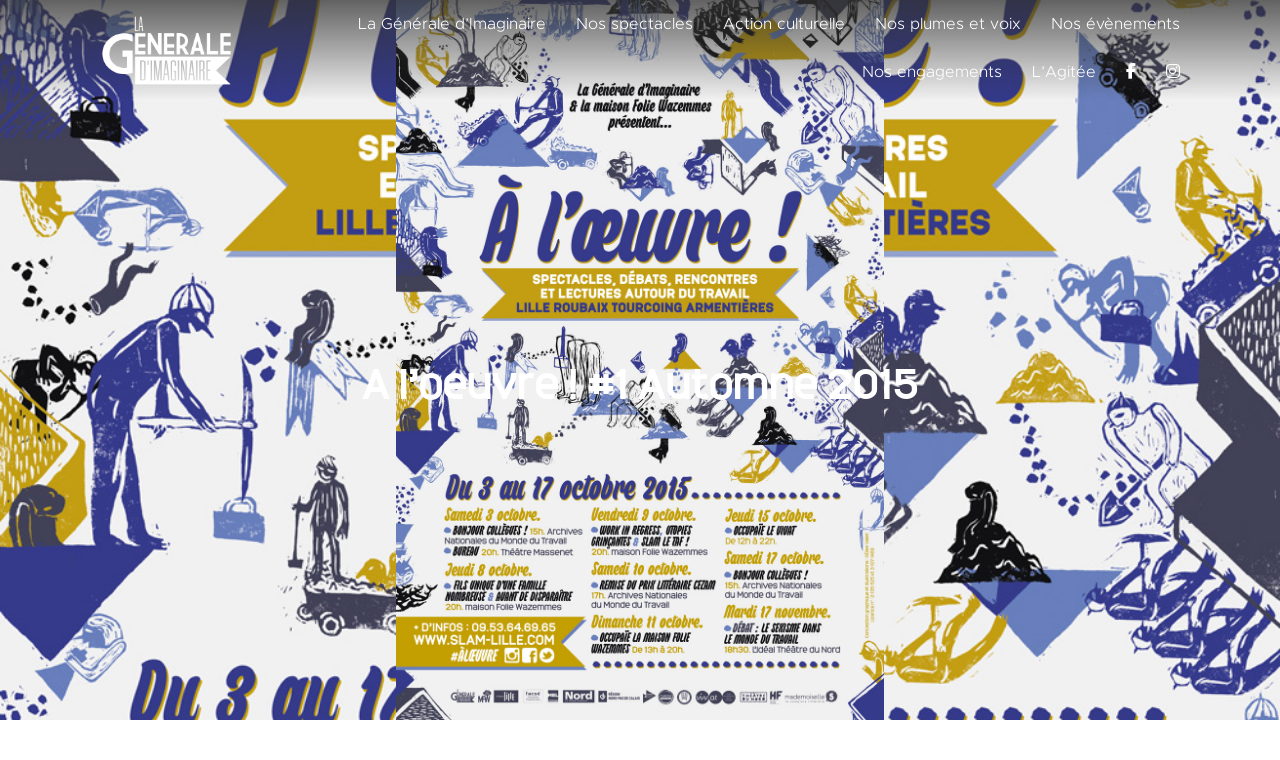

--- FILE ---
content_type: text/html; charset=UTF-8
request_url: https://lageneraledimaginaire.com/projets/festival/a-loeuvre
body_size: 16648
content:
<!doctype html>
<html lang="fr-FR" prefix="og: http://ogp.me/ns#" >
<head>
	<meta charset="UTF-8" />
	<meta name="viewport" content="width=device-width, initial-scale=1" />
	<script src="https://kit.fontawesome.com/c18fb28416.js" crossorigin="anonymous"></script>
	<title>A l&rsquo;oeuvre ! #1 Automne 2015 &#8211; La Générale d&#039;Imaginaire</title>
<meta name='robots' content='max-image-preview:large' />

<meta property="og:title" content="A l&rsquo;oeuvre ! #1 Automne 2015"/>
<meta property="og:type" content="article"/>
<meta property="og:url" content="https://lageneraledimaginaire.com/projets/festival/a-loeuvre"/>
<meta property="og:site_name" content="La Générale d’Imaginaire"/>
<meta property="og:image" content="https://lageneraledimaginaire.com/data/2015/09/Festival-A-l-Oeuvre-La-Generale-d-Imaginaire-693x1024.jpg"/>
		<!-- This site uses the Google Analytics by ExactMetrics plugin v8.11.1 - Using Analytics tracking - https://www.exactmetrics.com/ -->
							<script src="//www.googletagmanager.com/gtag/js?id=G-11REJQDV6Y"  data-cfasync="false" data-wpfc-render="false" async></script>
			<script data-cfasync="false" data-wpfc-render="false">
				var em_version = '8.11.1';
				var em_track_user = true;
				var em_no_track_reason = '';
								var ExactMetricsDefaultLocations = {"page_location":"https:\/\/lageneraledimaginaire.com\/projets\/festival\/a-loeuvre\/"};
								if ( typeof ExactMetricsPrivacyGuardFilter === 'function' ) {
					var ExactMetricsLocations = (typeof ExactMetricsExcludeQuery === 'object') ? ExactMetricsPrivacyGuardFilter( ExactMetricsExcludeQuery ) : ExactMetricsPrivacyGuardFilter( ExactMetricsDefaultLocations );
				} else {
					var ExactMetricsLocations = (typeof ExactMetricsExcludeQuery === 'object') ? ExactMetricsExcludeQuery : ExactMetricsDefaultLocations;
				}

								var disableStrs = [
										'ga-disable-G-11REJQDV6Y',
									];

				/* Function to detect opted out users */
				function __gtagTrackerIsOptedOut() {
					for (var index = 0; index < disableStrs.length; index++) {
						if (document.cookie.indexOf(disableStrs[index] + '=true') > -1) {
							return true;
						}
					}

					return false;
				}

				/* Disable tracking if the opt-out cookie exists. */
				if (__gtagTrackerIsOptedOut()) {
					for (var index = 0; index < disableStrs.length; index++) {
						window[disableStrs[index]] = true;
					}
				}

				/* Opt-out function */
				function __gtagTrackerOptout() {
					for (var index = 0; index < disableStrs.length; index++) {
						document.cookie = disableStrs[index] + '=true; expires=Thu, 31 Dec 2099 23:59:59 UTC; path=/';
						window[disableStrs[index]] = true;
					}
				}

				if ('undefined' === typeof gaOptout) {
					function gaOptout() {
						__gtagTrackerOptout();
					}
				}
								window.dataLayer = window.dataLayer || [];

				window.ExactMetricsDualTracker = {
					helpers: {},
					trackers: {},
				};
				if (em_track_user) {
					function __gtagDataLayer() {
						dataLayer.push(arguments);
					}

					function __gtagTracker(type, name, parameters) {
						if (!parameters) {
							parameters = {};
						}

						if (parameters.send_to) {
							__gtagDataLayer.apply(null, arguments);
							return;
						}

						if (type === 'event') {
														parameters.send_to = exactmetrics_frontend.v4_id;
							var hookName = name;
							if (typeof parameters['event_category'] !== 'undefined') {
								hookName = parameters['event_category'] + ':' + name;
							}

							if (typeof ExactMetricsDualTracker.trackers[hookName] !== 'undefined') {
								ExactMetricsDualTracker.trackers[hookName](parameters);
							} else {
								__gtagDataLayer('event', name, parameters);
							}
							
						} else {
							__gtagDataLayer.apply(null, arguments);
						}
					}

					__gtagTracker('js', new Date());
					__gtagTracker('set', {
						'developer_id.dNDMyYj': true,
											});
					if ( ExactMetricsLocations.page_location ) {
						__gtagTracker('set', ExactMetricsLocations);
					}
										__gtagTracker('config', 'G-11REJQDV6Y', {"forceSSL":"true","link_attribution":"true"} );
										window.gtag = __gtagTracker;										(function () {
						/* https://developers.google.com/analytics/devguides/collection/analyticsjs/ */
						/* ga and __gaTracker compatibility shim. */
						var noopfn = function () {
							return null;
						};
						var newtracker = function () {
							return new Tracker();
						};
						var Tracker = function () {
							return null;
						};
						var p = Tracker.prototype;
						p.get = noopfn;
						p.set = noopfn;
						p.send = function () {
							var args = Array.prototype.slice.call(arguments);
							args.unshift('send');
							__gaTracker.apply(null, args);
						};
						var __gaTracker = function () {
							var len = arguments.length;
							if (len === 0) {
								return;
							}
							var f = arguments[len - 1];
							if (typeof f !== 'object' || f === null || typeof f.hitCallback !== 'function') {
								if ('send' === arguments[0]) {
									var hitConverted, hitObject = false, action;
									if ('event' === arguments[1]) {
										if ('undefined' !== typeof arguments[3]) {
											hitObject = {
												'eventAction': arguments[3],
												'eventCategory': arguments[2],
												'eventLabel': arguments[4],
												'value': arguments[5] ? arguments[5] : 1,
											}
										}
									}
									if ('pageview' === arguments[1]) {
										if ('undefined' !== typeof arguments[2]) {
											hitObject = {
												'eventAction': 'page_view',
												'page_path': arguments[2],
											}
										}
									}
									if (typeof arguments[2] === 'object') {
										hitObject = arguments[2];
									}
									if (typeof arguments[5] === 'object') {
										Object.assign(hitObject, arguments[5]);
									}
									if ('undefined' !== typeof arguments[1].hitType) {
										hitObject = arguments[1];
										if ('pageview' === hitObject.hitType) {
											hitObject.eventAction = 'page_view';
										}
									}
									if (hitObject) {
										action = 'timing' === arguments[1].hitType ? 'timing_complete' : hitObject.eventAction;
										hitConverted = mapArgs(hitObject);
										__gtagTracker('event', action, hitConverted);
									}
								}
								return;
							}

							function mapArgs(args) {
								var arg, hit = {};
								var gaMap = {
									'eventCategory': 'event_category',
									'eventAction': 'event_action',
									'eventLabel': 'event_label',
									'eventValue': 'event_value',
									'nonInteraction': 'non_interaction',
									'timingCategory': 'event_category',
									'timingVar': 'name',
									'timingValue': 'value',
									'timingLabel': 'event_label',
									'page': 'page_path',
									'location': 'page_location',
									'title': 'page_title',
									'referrer' : 'page_referrer',
								};
								for (arg in args) {
																		if (!(!args.hasOwnProperty(arg) || !gaMap.hasOwnProperty(arg))) {
										hit[gaMap[arg]] = args[arg];
									} else {
										hit[arg] = args[arg];
									}
								}
								return hit;
							}

							try {
								f.hitCallback();
							} catch (ex) {
							}
						};
						__gaTracker.create = newtracker;
						__gaTracker.getByName = newtracker;
						__gaTracker.getAll = function () {
							return [];
						};
						__gaTracker.remove = noopfn;
						__gaTracker.loaded = true;
						window['__gaTracker'] = __gaTracker;
					})();
									} else {
										console.log("");
					(function () {
						function __gtagTracker() {
							return null;
						}

						window['__gtagTracker'] = __gtagTracker;
						window['gtag'] = __gtagTracker;
					})();
									}
			</script>
							<!-- / Google Analytics by ExactMetrics -->
		<link rel='stylesheet' id='flick-css' href='https://lageneraledimaginaire.com/wp-content/plugins/mailchimp/css/flick/flick.css?ver=6.3.7' media='all' />
<link rel='stylesheet' id='mailchimpSF_main_css-css' href='https://lageneraledimaginaire.com/?mcsf_action=main_css&#038;ver=6.3.7' media='all' />
<!--[if IE]>
<link rel='stylesheet' id='mailchimpSF_ie_css-css' href='https://lageneraledimaginaire.com/wp-content/plugins/mailchimp/css/ie.css?ver=6.3.7' media='all' />
<![endif]-->
<link rel='stylesheet' id='wp-block-library-css' href='https://lageneraledimaginaire.com/wp-includes/css/dist/block-library/style.min.css?ver=6.3.7' media='all' />
<style id='wp-block-library-theme-inline-css'>
.wp-block-audio figcaption{color:#555;font-size:13px;text-align:center}.is-dark-theme .wp-block-audio figcaption{color:hsla(0,0%,100%,.65)}.wp-block-audio{margin:0 0 1em}.wp-block-code{border:1px solid #ccc;border-radius:4px;font-family:Menlo,Consolas,monaco,monospace;padding:.8em 1em}.wp-block-embed figcaption{color:#555;font-size:13px;text-align:center}.is-dark-theme .wp-block-embed figcaption{color:hsla(0,0%,100%,.65)}.wp-block-embed{margin:0 0 1em}.blocks-gallery-caption{color:#555;font-size:13px;text-align:center}.is-dark-theme .blocks-gallery-caption{color:hsla(0,0%,100%,.65)}.wp-block-image figcaption{color:#555;font-size:13px;text-align:center}.is-dark-theme .wp-block-image figcaption{color:hsla(0,0%,100%,.65)}.wp-block-image{margin:0 0 1em}.wp-block-pullquote{border-bottom:4px solid;border-top:4px solid;color:currentColor;margin-bottom:1.75em}.wp-block-pullquote cite,.wp-block-pullquote footer,.wp-block-pullquote__citation{color:currentColor;font-size:.8125em;font-style:normal;text-transform:uppercase}.wp-block-quote{border-left:.25em solid;margin:0 0 1.75em;padding-left:1em}.wp-block-quote cite,.wp-block-quote footer{color:currentColor;font-size:.8125em;font-style:normal;position:relative}.wp-block-quote.has-text-align-right{border-left:none;border-right:.25em solid;padding-left:0;padding-right:1em}.wp-block-quote.has-text-align-center{border:none;padding-left:0}.wp-block-quote.is-large,.wp-block-quote.is-style-large,.wp-block-quote.is-style-plain{border:none}.wp-block-search .wp-block-search__label{font-weight:700}.wp-block-search__button{border:1px solid #ccc;padding:.375em .625em}:where(.wp-block-group.has-background){padding:1.25em 2.375em}.wp-block-separator.has-css-opacity{opacity:.4}.wp-block-separator{border:none;border-bottom:2px solid;margin-left:auto;margin-right:auto}.wp-block-separator.has-alpha-channel-opacity{opacity:1}.wp-block-separator:not(.is-style-wide):not(.is-style-dots){width:100px}.wp-block-separator.has-background:not(.is-style-dots){border-bottom:none;height:1px}.wp-block-separator.has-background:not(.is-style-wide):not(.is-style-dots){height:2px}.wp-block-table{margin:0 0 1em}.wp-block-table td,.wp-block-table th{word-break:normal}.wp-block-table figcaption{color:#555;font-size:13px;text-align:center}.is-dark-theme .wp-block-table figcaption{color:hsla(0,0%,100%,.65)}.wp-block-video figcaption{color:#555;font-size:13px;text-align:center}.is-dark-theme .wp-block-video figcaption{color:hsla(0,0%,100%,.65)}.wp-block-video{margin:0 0 1em}.wp-block-template-part.has-background{margin-bottom:0;margin-top:0;padding:1.25em 2.375em}
</style>
<link rel='stylesheet' id='events-manager-css' href='https://lageneraledimaginaire.com/wp-content/plugins/events-manager/includes/css/events-manager.min.css?ver=6.3' media='all' />
<style id='events-manager-inline-css'>
body .em { --font-family : inherit; --font-weight : inherit; --font-size : 1em; --line-height : inherit; }
</style>
<link rel='stylesheet' id='twenty-twenty-one-print-style-css' href='https://lageneraledimaginaire.com/wp-content/themes/twentytwentyone/assets/css/print.css?ver=1' media='print' />
<link rel='stylesheet' id='fonts-metropolis-css' href='https://lageneraledimaginaire.com/wp-content/themes/cgi2022/css/webfonts/metropolis.css?ver=6.3.7' media='all' />
<link rel='stylesheet' id='fonts-monark-css' href='https://lageneraledimaginaire.com/wp-content/themes/cgi2022/css/webfonts/monark.css?ver=6.3.7' media='all' />
<link rel='stylesheet' id='parent-style-css' href='https://lageneraledimaginaire.com/wp-content/themes/cgi2022/css/source.css?ver=6.3.7' media='all' />
<link rel='stylesheet' id='style-css' href='https://lageneraledimaginaire.com/wp-content/themes/cgi2022/style.css?ver=6.3.7' media='all' />
<link rel='stylesheet' id='slick-css' href='https://lageneraledimaginaire.com/wp-content/themes/cgi2022/slick/slick.css?ver=6.3.7' media='all' />
<link rel='stylesheet' id='slick-theme-css' href='https://lageneraledimaginaire.com/wp-content/themes/cgi2022/slick/slick-theme.css?ver=6.3.7' media='all' />
<link rel='stylesheet' id='fancybox-css' href='https://lageneraledimaginaire.com/wp-content/plugins/fancybox3/jquery.fancybox.min.css?ver=6.3.7' media='all' />
<script src='https://lageneraledimaginaire.com/wp-includes/js/jquery/jquery.min.js?ver=3.7.0' id='jquery-core-js'></script>
<script src='https://lageneraledimaginaire.com/wp-includes/js/jquery/jquery-migrate.min.js?ver=3.4.1' id='jquery-migrate-js'></script>
<script src='https://lageneraledimaginaire.com/wp-content/plugins/mailchimp/js/scrollTo.js?ver=1.5.8' id='jquery_scrollto-js'></script>
<script src='https://lageneraledimaginaire.com/wp-includes/js/jquery/jquery.form.min.js?ver=4.3.0' id='jquery-form-js'></script>
<script id='mailchimpSF_main_js-js-extra'>
var mailchimpSF = {"ajax_url":"https:\/\/lageneraledimaginaire.com\/"};
</script>
<script src='https://lageneraledimaginaire.com/wp-content/plugins/mailchimp/js/mailchimp.js?ver=1.5.8' id='mailchimpSF_main_js-js'></script>
<script src='https://lageneraledimaginaire.com/wp-includes/js/jquery/ui/core.min.js?ver=1.13.2' id='jquery-ui-core-js'></script>
<script src='https://lageneraledimaginaire.com/wp-content/plugins/mailchimp/js/datepicker.js?ver=6.3.7' id='datepicker-js'></script>
<script src='https://lageneraledimaginaire.com/wp-content/plugins/google-analytics-dashboard-for-wp/assets/js/frontend-gtag.min.js?ver=8.11.1' id='exactmetrics-frontend-script-js' async data-wp-strategy='async'></script>
<script data-cfasync="false" data-wpfc-render="false" id='exactmetrics-frontend-script-js-extra'>var exactmetrics_frontend = {"js_events_tracking":"true","download_extensions":"doc,pdf,ppt,zip,xls,docx,pptx,xlsx","inbound_paths":"[{\"path\":\"\\\/go\\\/\",\"label\":\"affiliate\"},{\"path\":\"\\\/recommend\\\/\",\"label\":\"affiliate\"}]","home_url":"https:\/\/lageneraledimaginaire.com","hash_tracking":"false","v4_id":"G-11REJQDV6Y"};</script>
<script src='https://lageneraledimaginaire.com/wp-includes/js/jquery/ui/mouse.min.js?ver=1.13.2' id='jquery-ui-mouse-js'></script>
<script src='https://lageneraledimaginaire.com/wp-includes/js/jquery/ui/sortable.min.js?ver=1.13.2' id='jquery-ui-sortable-js'></script>
<script src='https://lageneraledimaginaire.com/wp-includes/js/jquery/ui/datepicker.min.js?ver=1.13.2' id='jquery-ui-datepicker-js'></script>
<script id="jquery-ui-datepicker-js-after">
jQuery(function(jQuery){jQuery.datepicker.setDefaults({"closeText":"Fermer","currentText":"Aujourd\u2019hui","monthNames":["janvier","f\u00e9vrier","mars","avril","mai","juin","juillet","ao\u00fbt","septembre","octobre","novembre","d\u00e9cembre"],"monthNamesShort":["Jan","F\u00e9v","Mar","Avr","Mai","Juin","Juil","Ao\u00fbt","Sep","Oct","Nov","D\u00e9c"],"nextText":"Suivant","prevText":"Pr\u00e9c\u00e9dent","dayNames":["dimanche","lundi","mardi","mercredi","jeudi","vendredi","samedi"],"dayNamesShort":["dim","lun","mar","mer","jeu","ven","sam"],"dayNamesMin":["D","L","M","M","J","V","S"],"dateFormat":"d MM yy","firstDay":1,"isRTL":false});});
</script>
<script src='https://lageneraledimaginaire.com/wp-includes/js/jquery/ui/resizable.min.js?ver=1.13.2' id='jquery-ui-resizable-js'></script>
<script src='https://lageneraledimaginaire.com/wp-includes/js/jquery/ui/draggable.min.js?ver=1.13.2' id='jquery-ui-draggable-js'></script>
<script src='https://lageneraledimaginaire.com/wp-includes/js/jquery/ui/controlgroup.min.js?ver=1.13.2' id='jquery-ui-controlgroup-js'></script>
<script src='https://lageneraledimaginaire.com/wp-includes/js/jquery/ui/checkboxradio.min.js?ver=1.13.2' id='jquery-ui-checkboxradio-js'></script>
<script src='https://lageneraledimaginaire.com/wp-includes/js/jquery/ui/button.min.js?ver=1.13.2' id='jquery-ui-button-js'></script>
<script src='https://lageneraledimaginaire.com/wp-includes/js/jquery/ui/dialog.min.js?ver=1.13.2' id='jquery-ui-dialog-js'></script>
<script id='events-manager-js-extra'>
var EM = {"ajaxurl":"https:\/\/lageneraledimaginaire.com\/wp-admin\/admin-ajax.php","locationajaxurl":"https:\/\/lageneraledimaginaire.com\/wp-admin\/admin-ajax.php?action=locations_search","firstDay":"1","locale":"fr","dateFormat":"yy-mm-dd","ui_css":"https:\/\/lageneraledimaginaire.com\/wp-content\/plugins\/events-manager\/includes\/css\/jquery-ui\/build.min.css","show24hours":"1","is_ssl":"1","autocomplete_limit":"10","calendar":{"breakpoints":{"small":560,"medium":908,"large":false}},"datepicker":{"format":"d\/m\/Y","locale":"fr"},"search":{"breakpoints":{"small":650,"medium":850,"full":false}},"google_maps_api":"AIzaSyBqRrWL-4D1BCEWJr7_G5WBZXmhHiK8djw","txt_search":"Recherche","txt_searching":"Recherche en cours...","txt_loading":"Chargement en cours..."};
</script>
<script src='https://lageneraledimaginaire.com/wp-content/plugins/events-manager/includes/js/events-manager.js?ver=6.3' id='events-manager-js'></script>
<script src='https://lageneraledimaginaire.com/wp-content/plugins/events-manager/includes/external/flatpickr/l10n/fr.min.js?ver=6.3' id='em-flatpickr-localization-js'></script>
<link rel="https://api.w.org/" href="https://lageneraledimaginaire.com/wp-json/" /><link rel="alternate" type="application/json" href="https://lageneraledimaginaire.com/wp-json/wp/v2/projet/2171" /><link rel="canonical" href="https://lageneraledimaginaire.com/projets/festival/a-loeuvre" />
<link rel='shortlink' href='https://lageneraledimaginaire.com/?p=2171' />
<link rel="alternate" type="application/json+oembed" href="https://lageneraledimaginaire.com/wp-json/oembed/1.0/embed?url=https%3A%2F%2Flageneraledimaginaire.com%2Fprojets%2Ffestival%2Fa-loeuvre" />
<link rel="alternate" type="text/xml+oembed" href="https://lageneraledimaginaire.com/wp-json/oembed/1.0/embed?url=https%3A%2F%2Flageneraledimaginaire.com%2Fprojets%2Ffestival%2Fa-loeuvre&#038;format=xml" />
<script type="text/javascript">
        jQuery(function($) {
            $('.date-pick').each(function() {
                var format = $(this).data('format') || 'mm/dd/yyyy';
                format = format.replace(/yyyy/i, 'yy');
                $(this).datepicker({
                    autoFocusNextInput: true,
                    constrainInput: false,
                    changeMonth: true,
                    changeYear: true,
                    beforeShow: function(input, inst) { $('#ui-datepicker-div').addClass('show'); },
                    dateFormat: format.toLowerCase(),
                });
            });
            d = new Date();
            $('.birthdate-pick').each(function() {
                var format = $(this).data('format') || 'mm/dd';
                format = format.replace(/yyyy/i, 'yy');
                $(this).datepicker({
                    autoFocusNextInput: true,
                    constrainInput: false,
                    changeMonth: true,
                    changeYear: false,
                    minDate: new Date(d.getFullYear(), 1-1, 1),
                    maxDate: new Date(d.getFullYear(), 12-1, 31),
                    beforeShow: function(input, inst) { $('#ui-datepicker-div').removeClass('show'); },
                    dateFormat: format.toLowerCase(),
                });

            });

        });
    </script>
</head>

<body class="projet-template-default single single-projet postid-2171 wp-custom-logo wp-embed-responsive is-light-theme no-js singular has-main-navigation no-widgets">
<div id="page" class="site">
	<a class="skip-link screen-reader-text" href="#content">Aller au contenu</a>

	<div class="headerwrapper">
<header id="masthead" class="site-header has-logo has-menu">

	

<div class="site-branding">

			<div class="site-logo"><a href="https://lageneraledimaginaire.com/" class="custom-logo-link" rel="home"><img width="1920" height="1080" src="https://lageneraledimaginaire.com/data/2022/03/cgi_logo_blanc.png" class="custom-logo" alt="La Générale d&#039;Imaginaire" decoding="async" fetchpriority="high" srcset="https://lageneraledimaginaire.com/data/2022/03/cgi_logo_blanc.png 1920w, https://lageneraledimaginaire.com/data/2022/03/cgi_logo_blanc-300x169.png 300w, https://lageneraledimaginaire.com/data/2022/03/cgi_logo_blanc-1024x576.png 1024w, https://lageneraledimaginaire.com/data/2022/03/cgi_logo_blanc-768x432.png 768w, https://lageneraledimaginaire.com/data/2022/03/cgi_logo_blanc-1536x864.png 1536w, https://lageneraledimaginaire.com/data/2022/03/cgi_logo_blanc-1568x882.png 1568w" sizes="(max-width: 1920px) 100vw, 1920px" /></a></div>
	
						<p class="screen-reader-text"><a href="https://lageneraledimaginaire.com/">La Générale d&#039;Imaginaire</a></p>
			
	</div><!-- .site-branding -->
	
	<nav id="site-navigation" class="primary-navigation" aria-label="Menu principal">
		<div class="menu-button-container">
			<!-- <div class="social">
				<ul>
					<li class="menu-item social"><a href="http://www.facebook.com/generaledimaginaire"><i class="fa-brands fa-facebook-f"></i></a></li>
					<li class="menu-item social"><a href=""><i class="fa-brands fa-instagram"></i></a></li>
					<li class="menu-item social"><a href="https://twitter.com/slam_lille"><i class="fa-brands fa-twitter"></i></a></li>
					<li class="menu-item social"><a href=""><i class="fa-brands fa-youtube"></i></a></li>
				</ul>
			</div> -->
			<button id="primary-mobile-menu" class="button" aria-controls="primary-menu-list" aria-expanded="false">
				<span class="dropdown-icon open">Menu					<svg class="svg-icon" width="24" height="24" aria-hidden="true" role="img" focusable="false" viewBox="0 0 24 24" fill="none" xmlns="http://www.w3.org/2000/svg"><path fill-rule="evenodd" clip-rule="evenodd" d="M4.5 6H19.5V7.5H4.5V6ZM4.5 12H19.5V13.5H4.5V12ZM19.5 18H4.5V19.5H19.5V18Z" fill="currentColor"/></svg>				</span>
				<span class="dropdown-icon close">Fermer					<svg class="svg-icon" width="24" height="24" aria-hidden="true" role="img" focusable="false" viewBox="0 0 24 24" fill="none" xmlns="http://www.w3.org/2000/svg"><path fill-rule="evenodd" clip-rule="evenodd" d="M12 10.9394L5.53033 4.46973L4.46967 5.53039L10.9393 12.0001L4.46967 18.4697L5.53033 19.5304L12 13.0607L18.4697 19.5304L19.5303 18.4697L13.0607 12.0001L19.5303 5.53039L18.4697 4.46973L12 10.9394Z" fill="currentColor"/></svg>				</span>
			</button><!-- #primary-mobile-menu -->
		</div><!-- .menu-button-container -->
		<div class="primary-menu-container"><ul id="primary-menu-list" class="menu-wrapper"><li id="menu-item-8393" class="menu-item menu-item-type-post_type menu-item-object-page menu-item-has-children menu-item-8393"><a href="https://lageneraledimaginaire.com/la-generale-dimaginaire">La Générale d’Imaginaire</a><button class="sub-menu-toggle" aria-expanded="false" onClick="twentytwentyoneExpandSubMenu(this)"><span class="icon-plus"><svg class="svg-icon" width="18" height="18" aria-hidden="true" role="img" focusable="false" viewBox="0 0 24 24" fill="none" xmlns="http://www.w3.org/2000/svg"><path fill-rule="evenodd" clip-rule="evenodd" d="M18 11.2h-5.2V6h-1.6v5.2H6v1.6h5.2V18h1.6v-5.2H18z" fill="currentColor"/></svg></span><span class="icon-minus"><svg class="svg-icon" width="18" height="18" aria-hidden="true" role="img" focusable="false" viewBox="0 0 24 24" fill="none" xmlns="http://www.w3.org/2000/svg"><path fill-rule="evenodd" clip-rule="evenodd" d="M6 11h12v2H6z" fill="currentColor"/></svg></span><span class="screen-reader-text">Ouvrir le menu</span></button>
<ul class="sub-menu">
	<li id="menu-item-8411" class="menu-item menu-item-type-custom menu-item-object-custom menu-item-8411"><a href="/la-generale-dimaginaire#association">L&rsquo;association</a></li>
	<li id="menu-item-8412" class="menu-item menu-item-type-custom menu-item-object-custom menu-item-8412"><a href="/la-generale-dimaginaire#fonctionnement">Le fonctionnement</a></li>
	<li id="menu-item-8413" class="menu-item menu-item-type-custom menu-item-object-custom menu-item-8413"><a href="/la-generale-dimaginaire#humains">Les humains</a></li>
	<li id="menu-item-8414" class="menu-item menu-item-type-custom menu-item-object-custom menu-item-8414"><a href="/la-generale-dimaginaire#contact">Contact</a></li>
</ul>
</li>
<li id="menu-item-8392" class="menu-item menu-item-type-post_type menu-item-object-page menu-item-has-children menu-item-8392"><a href="https://lageneraledimaginaire.com/les-spectacles">Nos spectacles</a><button class="sub-menu-toggle" aria-expanded="false" onClick="twentytwentyoneExpandSubMenu(this)"><span class="icon-plus"><svg class="svg-icon" width="18" height="18" aria-hidden="true" role="img" focusable="false" viewBox="0 0 24 24" fill="none" xmlns="http://www.w3.org/2000/svg"><path fill-rule="evenodd" clip-rule="evenodd" d="M18 11.2h-5.2V6h-1.6v5.2H6v1.6h5.2V18h1.6v-5.2H18z" fill="currentColor"/></svg></span><span class="icon-minus"><svg class="svg-icon" width="18" height="18" aria-hidden="true" role="img" focusable="false" viewBox="0 0 24 24" fill="none" xmlns="http://www.w3.org/2000/svg"><path fill-rule="evenodd" clip-rule="evenodd" d="M6 11h12v2H6z" fill="currentColor"/></svg></span><span class="screen-reader-text">Ouvrir le menu</span></button>
<ul class="sub-menu">
	<li id="menu-item-8415" class="menu-item menu-item-type-custom menu-item-object-custom menu-item-8415"><a href="/les-spectacles#creation">En création</a></li>
	<li id="menu-item-8416" class="menu-item menu-item-type-custom menu-item-object-custom menu-item-8416"><a href="/les-spectacles#tournee">En tournée</a></li>
</ul>
</li>
<li id="menu-item-8421" class="menu-item menu-item-type-post_type menu-item-object-page menu-item-has-children menu-item-8421"><a href="https://lageneraledimaginaire.com/action-culturelle">Action culturelle</a><button class="sub-menu-toggle" aria-expanded="false" onClick="twentytwentyoneExpandSubMenu(this)"><span class="icon-plus"><svg class="svg-icon" width="18" height="18" aria-hidden="true" role="img" focusable="false" viewBox="0 0 24 24" fill="none" xmlns="http://www.w3.org/2000/svg"><path fill-rule="evenodd" clip-rule="evenodd" d="M18 11.2h-5.2V6h-1.6v5.2H6v1.6h5.2V18h1.6v-5.2H18z" fill="currentColor"/></svg></span><span class="icon-minus"><svg class="svg-icon" width="18" height="18" aria-hidden="true" role="img" focusable="false" viewBox="0 0 24 24" fill="none" xmlns="http://www.w3.org/2000/svg"><path fill-rule="evenodd" clip-rule="evenodd" d="M6 11h12v2H6z" fill="currentColor"/></svg></span><span class="screen-reader-text">Ouvrir le menu</span></button>
<ul class="sub-menu">
	<li id="menu-item-8422" class="menu-item menu-item-type-custom menu-item-object-custom menu-item-8422"><a href="/action-culturelle#ateliers-sensibilisations">Ateliers &#038; sensibilisation</a></li>
	<li id="menu-item-8423" class="menu-item menu-item-type-custom menu-item-object-custom menu-item-8423"><a href="/action-culturelle#projets-participatifs">Projets Participatifs</a></li>
</ul>
</li>
<li id="menu-item-8391" class="menu-item menu-item-type-post_type menu-item-object-page menu-item-8391"><a href="https://lageneraledimaginaire.com/nos-plumes-et-voix">Nos plumes et voix</a></li>
<li id="menu-item-10461" class="menu-item menu-item-type-post_type menu-item-object-page menu-item-has-children menu-item-10461"><a href="https://lageneraledimaginaire.com/nos-evenements">Nos évènements</a><button class="sub-menu-toggle" aria-expanded="false" onClick="twentytwentyoneExpandSubMenu(this)"><span class="icon-plus"><svg class="svg-icon" width="18" height="18" aria-hidden="true" role="img" focusable="false" viewBox="0 0 24 24" fill="none" xmlns="http://www.w3.org/2000/svg"><path fill-rule="evenodd" clip-rule="evenodd" d="M18 11.2h-5.2V6h-1.6v5.2H6v1.6h5.2V18h1.6v-5.2H18z" fill="currentColor"/></svg></span><span class="icon-minus"><svg class="svg-icon" width="18" height="18" aria-hidden="true" role="img" focusable="false" viewBox="0 0 24 24" fill="none" xmlns="http://www.w3.org/2000/svg"><path fill-rule="evenodd" clip-rule="evenodd" d="M6 11h12v2H6z" fill="currentColor"/></svg></span><span class="screen-reader-text">Ouvrir le menu</span></button>
<ul class="sub-menu">
	<li id="menu-item-10451" class="menu-item menu-item-type-custom menu-item-object-custom menu-item-10451"><a href="/agenda">Agenda</a></li>
	<li id="menu-item-10463" class="menu-item menu-item-type-custom menu-item-object-custom menu-item-10463"><a href="/nos-evenements#evenements-et-festivals">Évènements</a></li>
</ul>
</li>
<li id="menu-item-10919" class="menu-item menu-item-type-post_type menu-item-object-page menu-item-has-children menu-item-10919"><a href="https://lageneraledimaginaire.com/nos-engagements">Nos engagements</a><button class="sub-menu-toggle" aria-expanded="false" onClick="twentytwentyoneExpandSubMenu(this)"><span class="icon-plus"><svg class="svg-icon" width="18" height="18" aria-hidden="true" role="img" focusable="false" viewBox="0 0 24 24" fill="none" xmlns="http://www.w3.org/2000/svg"><path fill-rule="evenodd" clip-rule="evenodd" d="M18 11.2h-5.2V6h-1.6v5.2H6v1.6h5.2V18h1.6v-5.2H18z" fill="currentColor"/></svg></span><span class="icon-minus"><svg class="svg-icon" width="18" height="18" aria-hidden="true" role="img" focusable="false" viewBox="0 0 24 24" fill="none" xmlns="http://www.w3.org/2000/svg"><path fill-rule="evenodd" clip-rule="evenodd" d="M6 11h12v2H6z" fill="currentColor"/></svg></span><span class="screen-reader-text">Ouvrir le menu</span></button>
<ul class="sub-menu">
	<li id="menu-item-10922" class="menu-item menu-item-type-custom menu-item-object-custom menu-item-10922"><a href="/nos-engagements#artistes-en-transitions">Artistes en transitions</a></li>
	<li id="menu-item-10921" class="menu-item menu-item-type-custom menu-item-object-custom menu-item-10921"><a href="/nos-engagements#nos-valeurs">Nos valeurs</a></li>
</ul>
</li>
<li id="menu-item-8355" class="menu-item menu-item-type-post_type menu-item-object-page menu-item-8355"><a href="https://lageneraledimaginaire.com/lagitee">L’Agitée</a></li>

					<li class="menu-item social"><a href="http://www.facebook.com/generaledimaginaire"><i class="fa-brands fa-facebook-f"></i></a></li>
					<li class="menu-item social"><a href=""><i class="fa-brands fa-instagram"></i></a></li>
				</ul></div>	</nav><!-- #site-navigation -->

</header><!-- #masthead -->
</div>	
		

	<div id="content" class="site-content">
		<div id="primary" class="content-area">
			<main id="main" class="site-main">

	
				<div class="headerimage lo_res"  style="background-image: url(https://lageneraledimaginaire.com/data/2015/09/Festival-A-l-Oeuvre-La-Generale-d-Imaginaire.jpg);" >
			<img src="https://lageneraledimaginaire.com/data/2015/09/Festival-A-l-Oeuvre-La-Generale-d-Imaginaire.jpg" alt="" />
			<h1>A l&rsquo;oeuvre ! #1 Automne 2015</h1>
		</div>
		
		<div class="alignwide display post-2171 projet type-projet status-publish has-post-thumbnail hentry tag-festival genre-festival entry" id="post-2171">
			
			<div class="column">
				<div class="resume content">
					<h3>A l&rsquo;oeuvre ! #1 Automne 2015</h3>
											
					<div class="tags">
												<a href="https://lageneraledimaginaire.com/articles/tag/festival" rel="tag">Festival</a>					</div>
				</div>
				
				<img src="https://lageneraledimaginaire.com/data/2015/09/Festival-A-l-Oeuvre-La-Generale-d-Imaginaire-693x1024.jpg" alt="" class="rappel_image" />
				
			</div>

			<div class="main content">
				
				<div class="texte"><p style="text-align: justify;"><strong>À l’œuvre, c&rsquo;est un festival de spectacles, rencontres et lectures autour du travail dans la métropole lilloise, initié par La Générale d&rsquo;Imaginaire et mené dans la métropole lilloise pour la première fois du 3 au 17 octobre 2015.&nbsp; C’est un condensé à 360° de regards artistiques multiples sur le travail : la vie romancée d’un vigile, un solo hilarant sur les petits boulots, la question du sexisme au travail, le renouveau du socialisme… Spectacles jamais vus, sorties de labos, lectures et débats étaient au rendez-vous !</strong></p>
<p style="text-align: justify;">&nbsp;</p>
<h3 style="text-align: justify;"><span style="color: #ffcc00;"><strong><span style="color: #008080;">Le programme du festival</span></strong></span></h3>
<p style="text-align: justify;">&nbsp;</p>
<p style="text-align: justify;"><strong>Samedi 3 octobre 2015</strong><br />
<strong>15h &#8211; Archives Nationales du Monde du travail [Roubaix]<br />
</strong></p>
<p style="text-align: justify;"><strong><span style="color: #008080;"><em>BONJOUR COLLÈGUES ! </em></span></strong>La Générale d’imaginaire<br />
2015. Visite théâtralisée par Law, Louise Wailly, Muriel Cocquet &amp; Mwano, dans le cadre de l’exposition «Bonjour Collègues»<br />
Quatre artistes, slameur-euse-s et comédien-ne-s, vous donnent leur interprétation de la convivialité au travail. Vous les croiserez dans les couloirs, à la machine à café, au self ou dans les bureaux, tantôt tranquilles, tantôt névrosé-e-s, tantôt colériques, donnant corps aux archives exposées, retraçant une histoire forcément subjective du travail d’hier et d’aujourd’hui.</p>
<p style="text-align: justify;"><strong>20h &#8211; Théâtre Massenet [Lille Fives]<br />
</strong></p>
<p style="text-align: justify;"><strong><span style="color: #008080;"><em>BUREAU</em></span></strong> Agence Primate 2015. Théâtre, vidéo, performance<br />
Dans « Bureau », Benoît Lemennais débusque l’incongru dans les gestes quotidiens d’un employé administratif. Pris sur le fait d’un quotidien absurde, on devine la part ovine qui se cachait dans l’employé de bureau. Naissent alors autant de questions : le travail est-il vraiment un outil d’émancipation ? Ne serais-je pas mieux en terrasse et pourquoi ne puis-je pas dire à mon collègue de bureau de la fermer ?</p>
<p style="text-align: justify;"><strong>Jeudi 8 octobre.</strong><br />
<strong>20h &#8211; Maison Folie Wazemmes [Lille]<br />
</strong></p>
<p style="text-align: justify;"><strong><span style="color: #008080;"><em>FILS UNIQUE D&rsquo;UNE FAMILLE NOMBREUSE</em></span></strong> Willy Claeyssens (Cie L&rsquo;Aventure)<br />
2015. Solo théâtral<br />
Elève moyen issu d’une famille modeste, Willy n’a pas vraiment choisi son destin. Dans son solo autobiographique aussi inédit qu’hilarant, Willy nous raconte ses 45 années professionnelles au présent !</p>
<p style="text-align: justify;"><strong><span style="color: #008080;"><em>AVANT DE DISPARAÎTRE</em></span></strong> Sophie Boulanger &amp; Louise Bronx<br />
2015. Lecture musicale du texte de Sylvain Patthieu (Editions Plein Jour, 2013 )<br />
En 2014, le groupe PSA ferme le site d’Aulnay-sous-bois. C’est à nouveau un symbole de l’industrie française qui disparait, englouti par une crise qui fait à ce point partie de notre paysage que la réalité humaine des désastres qu’elle provoque est devenue abstraite. Pourtant il suffit d’engager la conversation, d’écouter ceux qui la subissent de plein fouet. C’est leurs voix inoubliables que nous donnons à entendre ici. Ces voix qui portent un combat, et la puissance du refus de mourir. Ces voix qui affirment une dignité que rien ne pourra détruire.</p>
<p style="text-align: justify;"><strong><span style="color: #008080;"><em>LOUISE BRONX DJ SET !</em></span></strong></p>
<p style="text-align: justify;"><span style="color: #ffcc00;"><strong>&nbsp;</strong></span></p>
<p style="text-align: justify;"><strong>Vendredi 9 octobre.</strong><br />
<strong>20h &#8211; Maison Folie Wazemmes [Lille]<br />
</strong></p>
<p style="text-align: justify;"><strong><span style="color: #008080;"><em>WORK IN REGRESS</em></span></strong> Collectif Plateforme<br />
2014. Théâtre<br />
3 comédiens, 3 tabourets, 3 cravates, des dizaines de témoignages de travailleurs de la région… et une interrogation humoristique sur la possibilité du bonheur au travail.</p>
<p style="text-align: justify;"><strong><span style="color: #008080;"><em>UTOPIES GRINÇANTES</em> </span></strong>La Générale d’Imaginaire<br />
2014. Performance musicale et slam par David Bultel, Law et Mwano.<br />
Trois chercheur-se-s en utopie ont mis au point un simulateur de programmes politiques. Prenez un bout d’extrême-droite, un doigt de social-libéralisme, une once de communisme autogestionnaire et voyez ce que ça donne.</p>
<p style="text-align: justify;"><strong><span style="color: #008080;"><em>SLAM LE TAF !</em></span> </strong>Scène ouverte animée par Karim Feddal aka Acet’One</p>
<p style="text-align: justify;">&nbsp;</p>
<p style="text-align: justify;"><strong>Samedi 10 octobre.</strong><br />
<strong>17h &#8211; 20h &#8211; Archives Nationales du Monde du Travail [Roubaix]</strong></p>
<p style="text-align: justify;"><em>Remise du prix littéraire cezam</em>. Plus d’infos : <a href="http://www.cezam.fr" rel="nofollow">http://www.cezam.fr</a></p>
<p style="text-align: justify;">Dimanche 11 octobre.<br />
13h &#8211; 20h &#8211; Maison Folie Wazemmes [ Lille ]</p>
<p style="text-align: justify;"><strong><span style="color: #008080;"><em>L&rsquo;INSTANT MOELLEUX</em></span></strong> La Dalle !<br />
Buvette et petite restauration proposées par la cellule gastronomie associée à la Générale d’Imaginaire</p>
<p style="text-align: justify;"><strong><span style="color: #008080;"><em>ÉTYMOLOGIE POÉTIQUE</em></span></strong> Thierry Duirat<br />
2015. Création performance autour du mot «projet»<br />
Thierry Duirat, danseur et metteur en scène, s’amuse à se présenter comme un disciple des mots. Son approche du Verbe s’inscrit dans une double tradition linguistique et populaire fondée sur l’intuition que « l’étymologie c’est déjà de la poésie ». En choisissant des mots et en les décortiquant, Thierry propose un regard neuf, décalé, enfantin mais pertinent, sur les mots qui nous entourent.</p>
<p style="text-align: justify;"><strong><span style="color: #008080;"><em>DEVOIR DE CLASSE OU KARL MARX EXPLIQUE PAR ARLEQUINE</em></span></strong> Théâtre de l’Aventure<br />
2015. De et par Louise Wailly, avec la complicité de Pierre Boudeulle, issu de La R’vue.<br />
Une jeune lycéenne enjouée nous livre l’essentiel du philosophe barbu dans un court exposé. Pour illustrer sa démonstration, Arlequine raconte comment sa mère, ouvrière chez Monsieur Stabilo, se forgea une conscience politique. Cet exposé scolaire offre une sorte de « lutte des classes pour les nuls ». Car les classes sociales n’ont pas disparu, elles sont simplement bien cachées.</p>
<p><span style="color: #008080;"><em><strong>RENAISSANCE</strong> <strong>DU SOCIALISME</strong></em></span> Pascal Frégate &amp; Florent Grouazel<br />
2015. Contre performance<br />
Avec Renaissance du socialisme, Pascal Frégate et Florent Graouzel se penchent sur le socialisme, ce truc dont on sait qu’il a existé, mais pour l’heure et à l’avenir, c’est plus flou. L’idée est de remettre tout ça au clair.</p>
<p style="text-align: justify;"><strong><span style="color: #008080;"><em>LA VIOLENCE DES RICHES</em></span></strong> Stéphane Gornikowski<br />
Création 2017. Première lecture publique du texte adapté pour la scène<br />
«La violence des riches», c’est l’expression «coup de poing» des sociologues Monique Pinçon-Charlot et Michel Pinçon pour résumer leurs derniers travaux : non seulement les inégalités sociales s’accroissent, mais les riches sont méthodiquement organisés pour préserver et accroître leurs richesses. «La violence des riches», c’est aussi le projet d’adaptation de ces analyses à la scène, à travers une histoire : dans le secret, une femme et un homme se rencontrent. La femme veut devenir riche et est prête à en payer le prix. L’homme est un passeur, déjà riche, est prêt à la faire passer de son côté. La lecture proposée sera la première lecture publique d’une partie du texte de la création à venir en 2017.</p>
<p style="text-align: justify;"><strong><span style="color: #008080;"><em>C&rsquo;EST QUOI ÊTRE RICHE ?</em></span></strong><br />
Débat jeune public (à partir de 8 ans)<br />
Qu’est-ce que la richesse ? Peut-on être riche sans avoir beaucoup d’argent ? Peut-on être riche sans travailler ? Quelle valeur donner au travail ? Pourquoi les riches deviennent-ils de plus en plus riches et les pauvres de plus en pauvres ? A partir de travaux de deux chercheurs, les Pinçon-Charlot, nous débattrons de ces questions avec les enfants et éventuellement leurs parents. Parce qu’il n’est jamais trop tôt pour questionner la société et ses inégalités.</p>
<p><strong><span style="color: #008080;"><em>DANS LA TÊTE D&rsquo;UN VIGILE</em></span></strong><br />
Rencontre avec Gauz animée par Samira El Ayachi autour de son roman Debout Payé (Editions le nouvel Atila, 2014) en partenariat avec Mademoiselle S<br />
« Pour prendre des notes, je piquais les feuilles de papier que l’on met dans les vêtements fins : je déshabillais les habits. Quand on me posait des questions, je disais que je faisais semblant d’être occupé pour prendre les voleurs en flagrant délit.» Gauz est alors vigile chez Camaïeu, payé pour être debout, il a du temps d’ennui devant lui, et il se met à écrire. Dans ce premier roman, l’écrivain né à Abidjan (Côte d’Ivoire), nous donne à lire sous formes d’aphorismes et de notes pour soi, son regard sur le monde contemporain. Entrée sans détour dans les pensées d’un vigile.</p>
<p style="text-align: justify;"><strong><span style="color: #008080;"><em>ENFANTS</em></span></strong> Muriel Cocquet<br />
2015. Lecture, recherche menée par La Lune qui Gronde<br />
Deux jeunes parents travaillent en horaires décalés dans un supermarché. Isolés, pressés par le temps, ils n’ont ni vie sociale, ni véritable vie de famille. Un jour, ils arrêtent tout. Jan est licencié, Maryline ne va pas travailler. Ils ne vont pas chercher les enfants à l’école et se retranchent dans leur appartement. Enfants, c’est une histoire d’abandon. On s’est toujours attaché à raconter l’histoire des enfants, mais qu’en est-il des parents ?</p>
<p style="text-align: justify;"><strong><span style="color: #008080;"><em>QUE FAIT-ON LÀ ?</em></span></strong> Thomas Suel &amp; Benjamin Collier<br />
2015. Rock et poésie<br />
Des questions de sens, du son, des riffs et des mots qui percutent pour embrasser à la fois les lumières et les noirceurs d’un monde mal affairé. Que fait-on là ? Qu’a-t-on fait là ? Que fera-t-on de ce qu’on a fait là ?</p>
<p style="text-align: justify;"><span style="color: #ffcc00;"><strong>              </strong></span></p>
<p style="text-align: justify;"><strong>Jeudi 15 octobre.</strong><br />
<strong>12h &#8211; 22h &#8211; Le Vivat ! Banzaï c’est la Générale d’Imaginaire qui programme ! [Armentières]<br />
</strong></p>
<p style="text-align: justify;"><strong><span style="color: #008080;"><em>ÉVEIL ANTI-GRISAILLE</em> </span></strong>Thierry Duirat</p>
<p style="text-align: justify;"><strong><em>SIESTE MUSICALES TROUVAILLES</em></strong> David Bultel<br />
Sieste musicale à base de disques soporifiques, de chansons hypnotisantes et d’enregistrements endormants. Prévoyez un léger mal de crâne au réveil.</p>
<p style="text-align: justify;"><strong><span style="color: #008080;"><em>SOUPE THAÏE OCCUPAÏE</em></span></strong> La Dalle !</p>
<p style="text-align: justify;"><strong><span style="color: #008080;"><em>UTOPIES GRINÇANTES</em></span></strong> La Générale d’Imaginaire<br />
Performance musicale et slam par David Bultel, Law et Mwano.<br />
Samedi 17 octobre.<br />
15h. Archives Nationales du Monde du travail [Roubaix] E</p>
<p style="text-align: justify;"><em><strong><span style="color: #008080;">BONJOUR COLLÈGUES !</span></strong></em> La Générale d’imaginaire<br />
2015. Visite théâtralisée par Law, Louise Wailly, Muriel Cocquet &amp; Mwano, dans le cadre de l’exposition «Bonjour Collègues»</p>
<p style="text-align: justify;"><span style="color: #ffcc00;"><strong>&nbsp;</strong></span></p>
<p style="text-align: justify;"><strong>Mardi 17 novembre.</strong><br />
<strong> 18h30 &#8211; L’idéal Théâtre du Nord [Tourcoing]<br />
</strong></p>
<p style="text-align: justify;"><strong><span style="color: #008080;"><em>LE SEXISME AU TRAVAIL</em></span></strong> Rencontre-débat<br />
En partenariat avec H/F Nord-Pas-de-Calais et le Théâtre du Nord et avant Monkey Money de Carole Thibaut.<br />
80% des femmes considèrent être régulièrement confrontées au sexisme ordinaire, selon un rapport d’État présenté en mars 2015, après enquête auprès de 15000 personnes. Et le monde des arts et de la culture n’échappe pas au phénomène. Il s’agira donc d’en débattre et de trouver des solutions, avec, en exclusivité, la première diffusion d’un documentaire sonore sur le sujet réalisé par la metteuse en cène Chloé Simoneau.</p>
</div>

				
				
				
				
				
				

				
				
				
				
		
			</div>

			<div class="details column">
				
				<div class="distributiontechnique content widget">
					<div class="ribbon"></div>
				
									
												<div class="liste widget">
								<h3>Dossier artistique</h3> 
								<a href="https://lageneraledimaginaire.com/data/2015/09/Flyer-FestivalAloeuvre-LaGeneraleDimaginaire-web.pdf"><i class="fa-solid fa-file-arrow-down"></i> Flyer-FestivalAloeuvre-LaGeneraleDimaginaire-web</a>
																															</div>
					
									
				
				</div>
				
										<div class="past content">
							<h4 class="title">Précédemment</h4>
							<h4 class="past-year">2015</h4>							
								<div class="past-event">
																		<span class="past-place">
										<!-- <a href="https://lageneraledimaginaire.com/agenda/rencontre-debat-le-sexisme-au-travail"> -->
											<strong>59200 Tourcoing</strong>, L'Idéal (Théâtre du Nord)										<!-- </a> -->
									</span>
																	</div>
														
								<div class="past-event">
																		<span class="past-place">
										<!-- <a href="https://lageneraledimaginaire.com/agenda/a-loeuvre-le-vivat"> -->
											<strong>Armentières</strong>, Le Vivat										<!-- </a> -->
									</span>
																	</div>
														
								<div class="past-event">
																		<span class="past-place">
										<!-- <a href="https://lageneraledimaginaire.com/agenda/a-loeuvre-remise-du-prix-litteraire-cezam"> -->
											<strong>Roubaix</strong>, Archives Nationales du Monde du Travail										<!-- </a> -->
									</span>
																	</div>
														
								<div class="past-event">
																		<span class="past-place">
										<!-- <a href="https://lageneraledimaginaire.com/agenda/a-loeuvre-work-in-regress-collectif-plateforme-utopies-grincantes-law-cailleretz-mwano-david-bultel"> -->
											<strong>Lille</strong>, maison Folie de Wazemmes										<!-- </a> -->
									</span>
																	</div>
														
								<div class="past-event">
																		<span class="past-place">
										<!-- <a href="https://lageneraledimaginaire.com/agenda/a-loeuvre-fils-unique-dune-famille-nombreuse-willy-claeyssens-avant-de-disparaitre-sophie-boulanger-et-louise-bronx"> -->
											<strong>Lille</strong>, maison Folie de Wazemmes										<!-- </a> -->
									</span>
																	</div>
														
								<div class="past-event">
																		<span class="past-place">
										<!-- <a href="https://lageneraledimaginaire.com/agenda/bureau-agence-primate"> -->
											<strong>Lille</strong>, Théâtre Massenet										<!-- </a> -->
									</span>
																	</div>
														
								<div class="past-event">
																		<span class="past-place">
										<!-- <a href="https://lageneraledimaginaire.com/agenda/a-loeuvre-bonjour-collegues"> -->
											<strong>Roubaix</strong>, Archives Nationales du Monde du Travail										<!-- </a> -->
									</span>
																	</div>
													</div>
											
		
				
				


										<div class="catalogue liste">
							<h4>Les autres projets liés à : A l&rsquo;oeuvre ! #1 Automne 2015</h4>
							<ul>
															<li class="">
									<a href="https://lageneraledimaginaire.com/projets/festival/a-loeuvre-2-printemps-2017" class="name" title="A l&rsquo;oeuvre ! #2 Printemps 2017">
										<img src="https://lageneraledimaginaire.com/data/2017/02/affichealoeuvre2017-web-1.jpg" alt="A l&rsquo;oeuvre ! #2 Printemps 2017"/>										<span class="name">A l&rsquo;oeuvre ! #2...</span>
									</a>
								</li>
														</ul>
						</div>
					
				
			</div>

			
		</div>

		
	

	
										<div class="photos">
							<h4>Galerie photo</h4>
							<div class="caroussel interface">
								<img src="" alt="" />
							</div>
						</div>
					
	
	
			</main><!-- #main -->
		</div><!-- #primary -->
	</div><!-- #content -->
	
				<div id="mailchimp_signup" class="alignwide">
				<h4>Suivez nos actualités en vous inscrivant à notre newsletter</h4>
				<form method="post" action="#mc_signup" id="mc_signup_form">
				<input type="hidden" id="mc_submit_type" name="mc_submit_type" value="html" />
				<input type="hidden" name="mcsf_action" value="mc_submit_signup_form" />
				<input type="hidden" id="_mc_submit_signup_form_nonce" name="_mc_submit_signup_form_nonce" value="b999e33624" />		
				<input type="hidden" name="email_type" id="email_type" value="html">

				<div class="mc_form_inside">

				<div class="updated" id="mc_message">
				</div><!-- /mc_message -->

				<div class="mc_merge_var">
					<input type="text" size="18" placeholder="nomdomaine.ext" name="mc_mv_EMAIL" id="mc_mv_EMAIL"/>
					<button type="submit" name="mc_signup_submit" id="mc_signup_submit"><i class="fa-solid fa-envelope"></i></button>
				</div>

				</div><!-- /mc_form_inside -->
				</form><!-- /mc_signup_form -->

			</div>
		
	
	<div class="footerwrapper">
	<footer id="colophon" class="site-footer">

		<div class="site-info">
			<div class="site-name">
									<div class="site-logo"><a href="https://lageneraledimaginaire.com/" class="custom-logo-link" rel="home"><img width="1920" height="1080" src="https://lageneraledimaginaire.com/data/2022/03/cgi_logo_blanc.png" class="custom-logo" alt="La Générale d&#039;Imaginaire" decoding="async" srcset="https://lageneraledimaginaire.com/data/2022/03/cgi_logo_blanc.png 1920w, https://lageneraledimaginaire.com/data/2022/03/cgi_logo_blanc-300x169.png 300w, https://lageneraledimaginaire.com/data/2022/03/cgi_logo_blanc-1024x576.png 1024w, https://lageneraledimaginaire.com/data/2022/03/cgi_logo_blanc-768x432.png 768w, https://lageneraledimaginaire.com/data/2022/03/cgi_logo_blanc-1536x864.png 1536w, https://lageneraledimaginaire.com/data/2022/03/cgi_logo_blanc-1568x882.png 1568w" sizes="(max-width: 1920px) 100vw, 1920px" /></a></div>
							</div><!-- .site-name -->
			<div class="motto">
				Spectacle vivant<br/>Arts de la (prise de) parole<br/>Littérature
			</div>
			<div class="legal">
				<a href="">Mentions légales</a><br/>
				&copy;2026			</div>
			<div class="social">
				<ul>
					<li class="menu-item social"><a href="http://www.facebook.com/generaledimaginaire"><i class="fa-brands fa-facebook-f"></i></a></li>
					<li class="menu-item social"><a href=""><i class="fa-brands fa-instagram"></i></a></li>
				</ul>
			</div>


		</div><!-- .site-info -->
	</footer><!-- #colophon -->
	</div>
	
	<svg xmlns:xlink="http://www.w3.org/1999/xlink" viewBox="0 0 0 0" width="0" height="0" focusable="false" role="none" style="visibility: hidden; position: absolute; left: -9999px; overflow: hidden;">
		<defs>
			<filter id="cgi-duotone-spectacle"><feColorMatrix color-interpolation-filters="sRGB" type="matrix" values=" .299 .587 .114 0 0 .299 .587 .114 0 0 .299 .587 .114 0 0 .299 .587 .114 0 0 " /><feComponentTransfer color-interpolation-filters="sRGB" ><feFuncR type="table" tableValues="0 0" /><feFuncG type="table" tableValues="0 0.35686274509804" /><feFuncB type="table" tableValues="0 0.30980392156863" /><feFuncA type="table" tableValues="1 1" /></feComponentTransfer><feComposite in2="SourceGraphic" operator="in" /></filter>
			<filter id="cgi-duotone-action"><feColorMatrix color-interpolation-filters="sRGB" type="matrix" values=" .299 .587 .114 0 0 .299 .587 .114 0 0 .299 .587 .114 0 0 .299 .587 .114 0 0 " /><feComponentTransfer color-interpolation-filters="sRGB" ><feFuncR type="table" tableValues="0.2 0.98823529411765" /><feFuncG type="table" tableValues="0.2 0.87450980392157" /><feFuncB type="table" tableValues="0.2 0.45490196078431" /><feFuncA type="table" tableValues="1 1" /></feComponentTransfer><feComposite in2="SourceGraphic" operator="in" /></filter>
			<filter id="cgi-monotone-spectacle"><feColorMatrix color-interpolation-filters="sRGB" type="matrix" values=" .299 .587 .114 0 0 .299 .587 .114 0 0 .299 .587 .114 0 0 .299 .587 .114 0 0 " /><feComponentTransfer color-interpolation-filters="sRGB" ><feFuncR type="table" tableValues="0 1" /><feFuncG type="table" tableValues="0.35686274509804 1" /><feFuncB type="table" tableValues="0.30980392156863 1" /><feFuncA type="table" tableValues="1 1" /></feComponentTransfer><feComposite in2="SourceGraphic" operator="in" /></filter>
			<filter id="cgi-duotone-vertbeige"><feColorMatrix color-interpolation-filters="sRGB" type="matrix" values=" .299 .587 .114 0 0 .299 .587 .114 0 0 .299 .587 .114 0 0 .299 .587 .114 0 0 " /><feComponentTransfer color-interpolation-filters="sRGB" ><feFuncR type="table" tableValues="0 0.98823529411765" /><feFuncG type="table" tableValues="0.35686274509804 0.87450980392157" /><feFuncB type="table" tableValues="0.30980392156863 0.45490196078431" /><feFuncA type="table" tableValues="1 1" /></feComponentTransfer><feComposite in2="SourceGraphic" operator="in" /></filter>
			<filter id="cgi-sepia"><feColorMatrix color-interpolation-filters="sRGB" type="matrix" values=" .299 .587 .114 0 0 .299 .587 .114 0 0 .299 .587 .114 0 0 .299 .587 .114 0 0 " /><feComponentTransfer color-interpolation-filters="sRGB" ><feFuncR type="table" tableValues="0 1" /><feFuncG type="table" tableValues="0 0.97254901960784" /><feFuncB type="table" tableValues="0 0.89019607843137" /><feFuncA type="table" tableValues="1 1" /></feComponentTransfer><feComposite in2="SourceGraphic" operator="in" /></filter>
		</defs>
	</svg>

</div><!-- #page -->

<script>document.body.classList.remove("no-js");</script>	<script>
	if ( -1 !== navigator.userAgent.indexOf( 'MSIE' ) || -1 !== navigator.appVersion.indexOf( 'Trident/' ) ) {
		document.body.classList.add( 'is-IE' );
	}
	</script>
	<script id="twenty-twenty-one-ie11-polyfills-js-after">
( Element.prototype.matches && Element.prototype.closest && window.NodeList && NodeList.prototype.forEach ) || document.write( '<script src="https://lageneraledimaginaire.com/wp-content/themes/twentytwentyone/assets/js/polyfills.js?ver=1"></scr' + 'ipt>' );
</script>
<script src='https://lageneraledimaginaire.com/wp-content/themes/twentytwentyone/assets/js/primary-navigation.js?ver=1' id='twenty-twenty-one-primary-navigation-script-js'></script>
<script src='https://lageneraledimaginaire.com/wp-content/themes/twentytwentyone/assets/js/responsive-embeds.js?ver=1' id='twenty-twenty-one-responsive-embeds-script-js'></script>
<script src='https://lageneraledimaginaire.com/wp-content/plugins/fancybox3/jquery.fancybox.min.js?ver=6.3.7' id='fancybox-js'></script>
<script src='https://lageneraledimaginaire.com/wp-content/themes/cgi2022/slick/slick.min.js?ver=6.3.7' id='slick-js'></script>
<script src='https://lageneraledimaginaire.com/wp-content/themes/cgi2022/js/script.js?ver=6.3.7' id='script-js'></script>
		<script>
		/(trident|msie)/i.test(navigator.userAgent)&&document.getElementById&&window.addEventListener&&window.addEventListener("hashchange",(function(){var t,e=location.hash.substring(1);/^[A-z0-9_-]+$/.test(e)&&(t=document.getElementById(e))&&(/^(?:a|select|input|button|textarea)$/i.test(t.tagName)||(t.tabIndex=-1),t.focus())}),!1);
		</script>
		
</body>
</html>



--- FILE ---
content_type: text/css
request_url: https://lageneraledimaginaire.com/wp-content/themes/cgi2022/style.css?ver=6.3.7
body_size: 16820
content:
/*   
Theme Name: Compagnie Générale d'Imaginaire 2022
Theme URI: 
Description: Thème développé spécifiquement
Author: Et voilà le travail
Author URI: http://www.etvoilaletravail.com
Version: 1

Text Domain: cgi2022
Template: twentytwentyone

*/

:root {

	/* Font Family */
	--cgi--black: #000000;
	--cgi--notsoblack: #333333;
	--cgi--white: #ffffff;
	--cgi--vert: #005b4f;
	--cgi--beige: #fcdf74;
	--cgi--light: #fff8e3;
	--cgi--background: var(--cgi-white);
	--cgi--ribbon-half-width: 25px;
	--cgi--ribbon-title-half-height: 5px;
}

body {

	--entry-header--color-background: var(--cgi--vert);
	--entry-header--color: var(--cgi--black);
	--global--color-border: transparent;
	--footer--color: var(--cgi--vert);
	--footer--color-text: var(--cgi--white);
	--footer--color-link: var(--cgi--white);
	--global--color-background: var(--cgi--background);
	
}
.editor-styles-wrapper {
	--global--color-background: var(--cgi--white) !important;
}
.headerwrapper,
.footerwrapper { background: var(--cgi--vert); color: var(--cgi--white); } 
.has-text-color.has-primary-color { color: var(--cgi--vert); }
.has-text-color.has-secondary-color { color: var(--cgi--beige); }
.has-text-color.has-tertiary-color { color: var(--cgi--light); }
@media only screen and (min-width: 482px) {
	.home .headerwrapper,
	.single-projet .headerwrapper,
	.single-artiste .headerwrapper { position: relative; z-index: 999; }
	.single-projet .site-main,
	.single-artiste .site-main { padding-top: 0; }
}
@media only screen and (min-width: 1024px) { 
	.home #page,
	.single-projet #page,
	.single-artiste #page { position: relative; }
	.home #page:before,
	.single-projet #page:before,
	.single-artiste #page:before { content: " "; background: rgb(50,50,50); background: linear-gradient(0deg, rgba(50,50,50,0) 0%, rgba(50,50,50,1) 100%); position: absolute; top:0; left:0; right:0; z-index: 990; height: 100px; opacity: .75; }
	.home .headerwrapper { background: transparent; /* border-bottom: 1px solid var(--cgi--white); */ position: absolute; top:0; left:0; right:0; }
	.single-projet .headerwrapper,
	.single-artiste .headerwrapper { background: transparent; position: absolute; top:0; left:0; right:0; }
	.home .site-branding,
	.single-projet .site-branding,
	.single-artiste .site-branding { position: relative; }
	.home .site-branding .site-logo { position: absolute; }
	.menu-button-container .social { display: none; }
	.home .primary-navigation .primary-menu-container > ul > .menu-item > a { mix-blend-mode: difference; }
}
@media only screen and (max-width: 1023px) { 
	.primary-navigation > .primary-menu-container { background: var(--cgi--vert); }
	.site-info { text-align: center; }
	.site-info > div { margin: var(--global--spacing-unit) auto; }
	footer .social ul,
	.menu-button-container .social ul li { list-style: none; }
	.menu-button-container .social ul li { display: inline-block; padding: 0 5px; }
	.menu-button-container .social ul { padding: 0; margin-right: var(--global--spacing-unit); }
	.menu-button-container .social  a { text-decoration: none; }
}
.home #caroussel { z-index: 1; background: var(--cgi--black); max-height: 100vh; overflow: hidden; }
.slick-slide img { margin: auto; }

main p.justify { text-align: justify; }

/* Slider */
@media only screen and (max-width: 651px) { 
	#caroussel { display: none; }
}
.slide { display: block; position: relative; text-decoration: none; }
.slide h2 {position: absolute; top: 60%; left: 0; right: 0; text-align: center; color: var(--cgi--white); }
.slide h2 span {  }
.slick-dotted.slick-slider { margin-bottom: 0; }
.caroussel .slick-dots { bottom: 5px; }
.caroussel .slick-dots li { margin: 0; }
.caroussel .slick-dots button,
.caroussel .slick-dots button:not(:hover):not(:active):not(.has-background) { background-color: transparent; }
.caroussel .slick-dots li button::before,
.caroussel .slick-dots li.slick-active button::before { color: var(--cgi--white); font-size: 9px; }
.caroussel .slick-slide img { width: 100%; }

.event .visuel img,
.catalogue li img {
	filter: url('#cgi-sepia');
	transition: all 0.5s ease;
}
.event.en-tournee .visuel img,
.catalogue li.en-tournee img {
	filter: url('#cgi-monotone-spectacle');
}
/* .event.en-creation .visuel img,
.catalogue li.en-creation img {
	filter: url('#cgi-duotone-vertbeige');
} */
.event.ateliers-et-sensibilisations .visuel img,
.catalogue li.ateliers-et-sensibilisations img {
	filter: url('#cgi-duotone-action');
}
.event:hover .visuel img,
.catalogue li:hover img {
	filter: none !important;
}
.upcoming .event.month { 
	background: var(--cgi--background); color: var(--cgi--vert); border: 1px solid var(--cgi--vert); 
	font-family: var(--global--font-primary); line-height: 1em; font-weight: 700; font-size: var(--global--font-size-xl); 
	display: flex;
	text-align: center;
	flex-direction: row;
	justify-content: center;
	align-items: center; 
}
.trombi li img {
	filter: url('#cgi-sepia');
	transition: all 0.5s ease;
}
.trombi li:hover img {
	filter: none;
}



.upcoming { display: grid !important; grid-template-columns: repeat(1, 1fr); grid-gap: var(--global--spacing-unit);}
.upcoming .event { position: relative; color: var(--cgi--white); background: var(--cgi--black); font-size: var(--global--font-size-sm); }
.upcoming .event.en-creation,
.upcoming .event.en-tournee { background: var(--cgi--vert); }
.upcoming .event.ateliers-et-sensibilisations { background: var(--cgi--beige); }
.upcoming .event a { color: var(--cgi--white); text-decoration: none; }
.catalogue li:hover .name,
.upcoming .event:hover a { text-shadow: 0 0 5px #000000; }
.upcoming .event .date { position: absolute; top: 2%; left: 2%;}
.upcoming .event .info { position: absolute; bottom: 2%; left: 2%;}
.upcoming .event .date .day,
.upcoming .event .titre { font-family: var(--global--font-primary);  line-height: 1em; }
.upcoming .event .date .day { font-weight: 700; font-size: var(--global--font-size-xl);}
.upcoming .event .titre { font-size: calc(.9 * var(--global--font-size-xl));}
.upcoming .event .info .event-cat,
.single-event .event-cat,
.tags a { font-size: calc( .9 * var(--global--font-size-xs)); background: var(--cgi--white); color: var(--cgi--notsoblack); padding: 1px 5px; margin: 2px; display:inline-block; }
.single-event .event-cat { background: var(--cgi--vert); color: var(--cgi--white); }
.tags a { text-decoration: none; }
.tags a:hover { background: var(--cgi--notsoblack); color: var(--cgi--white); }
.tags { margin: var(--global--spacing-unit) 0;}
.single-event .event-cat.event-tag { background: var(--cgi--beige); color: var(--cgi--white); }
.upcoming .event .tarif { display: none; }
.upcoming .event .tarif { display: block; }

@media only screen and (min-width: 652px) {
	.upcoming { grid-template-columns: repeat(2, 1fr); }
}
@media only screen and (min-width: 1024px) {
	.upcoming { grid-template-columns: repeat(3, 1fr); }
}
@media only screen and (min-width: 1200px) {
	.upcoming { grid-template-columns: repeat(4, 1fr); }
}
@media only screen and (min-width: 1400px) {
	.upcoming { grid-template-columns: repeat(5, 1fr); }
}





#mailchimp_signup { background: var(--cgi--beige); color: var(--cgi--vert); text-align: center; padding: var(--global--spacing-unit); }
#mc_signup_form {
  border: 0 !important;
  background: transparent !important;
  width: 90%;
  max-width: 400px;
  margin: 0 auto;
}
.mc_form_inside { white-space: nowrap; }
#mc_mv_EMAIL { border: 0; border-radius: 5px; padding-right: 80px; margin-left: 40px; color: var(--cgi--vert); }
#mc_mv_EMAIL::placeholder { opacity: .5; }
#mc_signup_submit { border: 0; background: transparent; color: var(--cgi--vert); position: relative; left: -80px; }
#mc_signup_submit:hover { color: var(--cgi--beige); }

footer .social ul,
footer .social ul li { list-style: none; }
footer .social ul li { display: inline-block; padding: 0 5px; }
footer .social ul { padding: 0; }
footer a { text-decoration: none; }
footer a:not(.social):hover { text-decoration: underline; }


/* Projets */
.single-projet .headerimage,
.single-artiste .headerimage { height: auto; max-height: 100vh; overflow: hidden; position: relative; background: center center var(--cgi--black) no-repeat; background-size: cover; text-align: center; }
.single-artiste .headerimage { max-height: 80vh;  }
.single-projet .headerimage.hi_res img,
.single-artiste .headerimage.hi_res img { width: 100vw; height: auto; }
.single-projet .headerimage.lo_res img,
.single-artiste .headerimage.lo_res img { height: 100vh; width: auto;}
.single-projet .site-main,
.single-artiste .site-main { padding-top: 0; }
.rappel_image { display: none; }
@media only screen and (min-width: 482px) {
	.single-projet .headerimage h1,
	.single-artiste .headerimage h1 { position: absolute; color: var(--cgi--white); text-align: center; top: 50%; left: 0; right: 0; }
}
@media only screen and (min-width: 1024px) {
	.display { display: flex; flex-direction: row; flex-wrap: nowrap; align-items: flex-start; }
	.display > div { flex: 1 1 auto; }
	.projet.display > div.column { flex: 0 0 25%; }
	.artiste.display > div.column { flex: 0 0 50%; }
	.rappel_image { display: block; margin-top: var(--global--spacing-unit); }
}
@media only screen and (min-width: 1200px) {
	.single-projet .artistes.liste ul { display: grid !important; grid-template-columns: repeat(2, 1fr); grid-gap: var(--global--spacing-unit); }
	.single-projet .artistes.liste li span { font-size: var(--global--font-size-lg); }
}
.display div.content { padding: var(--global--spacing-unit); }
.display div.resume { background: var(--cgi--vert); color: var(--cgi--white); font-size: 90%; }
.display div.distributiontechnique { background: var(--cgi--light); color: var(--cgi--vert); font-size: 90%; position: relative; margin-bottom: var(--global--spacing-unit); padding-top:calc(3 * var(--global--spacing-unit)); min-height: 200px; }

.display .main h2,
.display .main h3 { color: var(--cgi--vert); position: relative; }
.display .main h3 span { color: var(--cgi--vert) !important; }
.display .main h3 em { font-style: normal !important; }
.display .main h3 { display: flex; flex-direction: row; flex-wrap: nowrap; white-space: nowrap; align-items: center; max-width: 100%; margin: var(--global--spacing-unit) 0; }
.display .main .texte h3:first-child { margin-top: 0; }
.display .main h3 .text { white-space: normal; max-width: 80%; flex: 1 0 auto; }
.display .main h3 .filler {
  display: inline-block;
  width: 100%;
  height:calc(2*var(--cgi--ribbon-title-half-height));
  z-index: -1;
  background: var(--cgi--vert);
  position: relative;
  margin: var(--cgi--ribbon-title-half-height);
  flex: 0 1 auto;
}
.display .main h3 .filler::before{
	content: '';
	position: absolute;
	z-index: 2;
	top: 0;
	right: calc(-1*var(--cgi--ribbon-title-half-height));
	border-top: var(--cgi--ribbon-title-half-height) solid var(--cgi--vert);
	border-bottom: var(--cgi--ribbon-title-half-height) solid var(--cgi--vert);
	border-right: var(--cgi--ribbon-title-half-height) solid transparent;
}

.fanion { background: var(--cgi--light); color: var(--cgi--vert); position: relative; margin-bottom: var(--global--spacing-unit); padding: calc(3 * var(--global--spacing-unit)) var(--global--spacing-unit) var(--global--spacing-unit) var(--global--spacing-unit); min-height: 200px; }

.ribbon {
	width:calc(2*var(--cgi--ribbon-half-width));
	height:100px;
	background-color:var(--cgi--vert);
	position:absolute;
	right:20px;
	top:0;
}
.ribbon:before{
	content: '';
	position: absolute;
	z-index: 2;
	left: 0;
	bottom: calc(-1*var(--cgi--ribbon-half-width));
	border-top: 2px solid var(--cgi--vert);
	border-left: var(--cgi--ribbon-half-width) solid var(--cgi--vert);
	border-right: var(--cgi--ribbon-half-width) solid var(--cgi--vert);
	border-bottom: var(--cgi--ribbon-half-width) solid transparent;
}

.display h3,
.display h4,
.photos h4 { color: var(--cgi--vert); }
.display .resume h3,
.display .resume h4 { color: var(--cgi--white); }
.liste { margin-top: var(--global--spacing-unit); }
.liste ul,
.liste ul li { list-style: none; padding: 0; }
.liste li { position: relative; background: var(--cgi--black); }
.liste li.en-creation,
.liste li.en-tournee { background: var(--cgi--vert); }
.liste li.ateliers-et-sensibilisations { background: var(--cgi--beige); }
.display .liste li { min-height: 150px; margin-bottom: var(--global--spacing-unit); }
.liste li span { position: absolute; bottom: 2%; left: 2%; font-family: var(--global--font-primary); line-height: 1em; font-weight: 400; font-size: calc(.9 * var(--global--font-size-xl)); color:var(--cgi--white); }
.liste li div.tags { position: absolute; top: 2%; left: 2%; margin: 0; pointer-events: none; }
.liste li:hover div.tags { opacity: .25; }
/* .display .photo .photos { display: grid !important; grid-template-columns: repeat(2, 1fr); grid-gap: var(--global--spacing-unit);}
@media only screen and (min-width: 652px) { .display .photo .photos { grid-template-columns: repeat(3, 1fr); } }
@media only screen and (min-width: 1200px) { .display .photo .photos { grid-template-columns: repeat(4, 1fr); } } */
.photos { width: 100%; max-width: var(--responsive--aligndefault-width); margin: 0 auto; }
.photos .slick-track {  }

blockquote,
blockquote.wp-block-quote { 
	background: var(--cgi--light); 
	color: var(--cgi--vert);
	margin: var(--global--spacing-vertical) 0 !important;
}


.display .main h3 p::after { }
.display .main h3 p::after {
  content: "[base64]";
  display: inline-block;
  width: 100%;
  height: auto;
  z-index: -1;
  position: absolute;
}
dl.gallery-item { position: relative; }
dl.gallery-item dd { position: absolute; bottom: 0; display: none; background: rgba(0,0,0,.5); }
dl.gallery-item:hover dd { display: block; }

.agenda {  }
.agenda .event { margin: calc(.5 * var(--global--spacing-unit)) 0; background: var(--cgi--beige); color: var(--cgi--vert);}
.agenda .event a { text-decoration: none; }
.agenda .event:hover { background: var(--cgi--light); }
.past { font-size: 80%; border: 1px solid var(--cgi--vert); color: var(--cgi--notsoblack); }


.page .catalogue { margin-bottom: calc(3 * var(--global--spacing-unit));}
.page .catalogue ul { display: grid !important; grid-template-columns: repeat(1, 1fr); grid-gap: var(--global--spacing-unit);}
@media only screen and (min-width: 652px) {
	.page .catalogue ul { grid-template-columns: repeat(2, 1fr); }
}
@media only screen and (min-width: 1024px) {
	.page .catalogue ul { grid-template-columns: repeat(3, 1fr); }
}
@media only screen and (min-width: 1200px) {
	.page .catalogue ul { grid-template-columns: repeat(4, 1fr); }
}
@media only screen and (min-width: 1400px) {
	.page .catalogue { grid-template-columns: repeat(5, 1fr); }
}

.page-template-artistes .trombi { margin-bottom: calc(3 * var(--global--spacing-unit));}
.page-template-artistes .trombi ul { display: grid !important; grid-template-columns: repeat(1, 1fr); grid-gap: var(--global--spacing-unit);}
@media only screen and (min-width: 482px) {
	.page-template-artistes .trombi ul { grid-template-columns: repeat(2, 1fr); }
}
@media only screen and (min-width: 652px) {
	.page-template-artistes .trombi ul { grid-template-columns: repeat(3, 1fr); }
}
@media only screen and (min-width: 1024px) {
	.page-template-artistes .trombi ul { grid-template-columns: repeat(4, 1fr); }
}
@media only screen and (min-width: 1200px) {
	.page-template-artistes .trombi ul { grid-template-columns: repeat(5, 1fr); }
}
.page-template-artistes .trombi.liste li { background: var(--cgi--notsoblack); }


.single-artiste .catalogue ul { display: grid !important; grid-template-columns: repeat(1, 1fr); grid-gap: var(--global--spacing-unit);}
@media only screen and (min-width: 652px) {
	.single-artiste .catalogue ul { grid-template-columns: repeat(2, 1fr); }
}
@media only screen and (min-width: 1024px) {
	.single-artiste .catalogue ul { grid-template-columns: repeat(3, 1fr); }
}
@media only screen and (min-width: 1200px) {
	.single-artiste .catalogue ul { grid-template-columns: repeat(4, 1fr); }
}
.single-artiste .liste li span { font-weight: 400; font-size: var(--global--font-size-lg); }

.single-event h2,
.single-event .categories { text-align: center; }
.single-event .categories { margin-bottom: var(--global--spacing-unit); }
.single-event .date { text-align: center; font-weight: 100; font-size: var(--global--font-size-lg); text-transform:uppercase; }
.map { position: relative; background: var(--cgi--light); padding: var(--global--spacing-unit);}
.map .ribbon { z-index: 999; right:40px;}
.em-location-map { width: 100% ! important; }
.single-event .catalogue li { max-width: 350px; }

.singular .entry-header { 
  margin-top: calc(2 * var(--global--spacing-vertical)) !important;
}

--- FILE ---
content_type: text/javascript
request_url: https://lageneraledimaginaire.com/wp-content/themes/cgi2022/js/script.js?ver=6.3.7
body_size: 1797
content:


jQuery(function($){

		// Creating custom :external selector
		$.expr[':'].external = function(obj){
			return !obj.href.match(/^mailto\:/)
					&& (obj.hostname != location.hostname);
		};

		// Add 'external' CSS class to all external links
		$('a:external').addClass('external');
		$('a:external').attr("target", "_blank");
		
		$('.usesslick').slick({
			autoplay: true,
			autoplaySpeed: 5000,
			dots: true,
			// centerMode: true,
		});
		$( "#caroussel-wrapper" ).show();
		$('.photos .caroussel').slick();
		
		$( ".display .main h3" ).wrapInner( '<div class="text"></div>' );
		$( ".display .main h3" ).append( '<div class="filler"></div>' );
		
		$( ".fanion" ).prepend( '<div class="ribbon"></div>' );
		

});

var roadAtlasStyles = [
	{
	  stylers: [
		{ hue: '#fcdf74' },
		{ visibility: 'simplified' },
		{ saturation: -30 },
		{ lightness: 30 },
		{ gamma: 0.86 },
	  ]
	}, {
		featureType: 'poi.business',
		elementType: 'labels',
		stylers: [
			{ visibility: "off" }
		]
	}, {
		featureType: 'poi.government',
		elementType: 'labels',
		stylers: [
			{ visibility: "off" }
		]
	}, {
	  featureType: 'water',
	  elementType: 'geometry',
	  stylers: [{color: '#a7dbd8'}]
	}, {
	  featureType: 'water',
	  elementType: 'labels.text.fill',
	  stylers: [{color: '#69d2e7'}]
	}, {
	  featureType: 'water',
	  elementType: 'labels.text.stroke',
	  stylers: [{color: '#000000'}]
	}

];

   
var styledMapOptions = {   
            };  

jQuery(document).bind('em_maps_location_hook', function( e, map, infowindow, marker ){
	
	jQuery('.em-location-map-info').remove();

	var ourRoadMapType = new google.maps.StyledMapType(
		roadAtlasStyles, styledMapOptions);

	map.mapTypes.set('ourroadatlas', ourRoadMapType);
	map.setMapTypeId('ourroadatlas');
	  
	infowindow.close(); 
	
	google.maps.event.addListener(infowindow, 'domready', function() {
		infowindow.close();
	});

});
